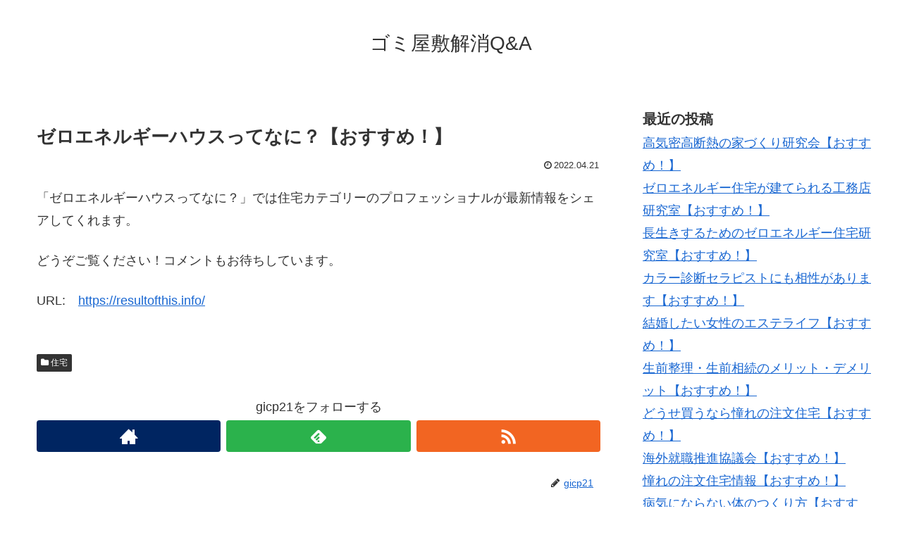

--- FILE ---
content_type: text/html; charset=UTF-8
request_url: https://gomiqa.net/archives/164
body_size: 13703
content:
<!doctype html>
<html lang="ja">

<head>
  
  
<meta charset="utf-8">

<meta http-equiv="X-UA-Compatible" content="IE=edge">

<meta name="HandheldFriendly" content="True">
<meta name="MobileOptimized" content="320">
<meta name="viewport" content="width=device-width, initial-scale=1"/>



<title>ゼロエネルギーハウスってなに？【おすすめ！】  |  ゴミ屋敷解消Q&amp;A</title>
<meta name='robots' content='max-image-preview:large' />
<link rel='dns-prefetch' href='//cdnjs.cloudflare.com' />
<link rel='dns-prefetch' href='//maxcdn.bootstrapcdn.com' />
<link rel="alternate" type="application/rss+xml" title="ゴミ屋敷解消Q&amp;A &raquo; フィード" href="https://gomiqa.net/feed" />
<link rel="alternate" type="application/rss+xml" title="ゴミ屋敷解消Q&amp;A &raquo; コメントフィード" href="https://gomiqa.net/comments/feed" />
<link rel="alternate" type="application/rss+xml" title="ゴミ屋敷解消Q&amp;A &raquo; ゼロエネルギーハウスってなに？【おすすめ！】 のコメントのフィード" href="https://gomiqa.net/archives/164/feed" />
<style id='wp-img-auto-sizes-contain-inline-css'>
img:is([sizes=auto i],[sizes^="auto," i]){contain-intrinsic-size:3000px 1500px}
/*# sourceURL=wp-img-auto-sizes-contain-inline-css */
</style>
<link rel='stylesheet' id='cocoon-style-css' href='https://gomiqa.net/wp-content/themes/cocoon-master/style.css?ver=6.9&#038;fver=20190216043208' media='all' />
<style id='cocoon-style-inline-css'>
@media screen and (max-width:480px){.page-body{font-size:16px}}.main{width:860px}.sidebar{width:356px}@media screen and (max-width:1242px){ .wrap{width:auto}.main,.sidebar,.sidebar-left .main,.sidebar-left .sidebar{margin:0 .5%}.main{width:67%}.sidebar{padding:0 10px;width:30%}.entry-card-thumb{width:38%}.entry-card-content{margin-left:40%}}body::after{content:url(https://gomiqa.net/wp-content/themes/cocoon-master/lib/analytics/access.php?post_id=164&post_type=post);visibility:hidden;position:absolute;bottom:0;right:0;width:1px;height:1px;overflow:hidden} .toc-checkbox{display:none}.toc-content{visibility:hidden;  height:0;opacity:.2;transition:all .5s ease-out}.toc-checkbox:checked~.toc-content{ visibility:visible;padding-top:.6em;height:100%;opacity:1}.toc-title::after{content:'[開く]';margin-left:.5em;cursor:pointer;font-size:.8em}.toc-title:hover::after{text-decoration:underline}.toc-checkbox:checked+.toc-title::after{content:'[閉じる]'}#respond{display:none}.entry-content>*,.demo .entry-content p{line-height:1.8}.entry-content>*,.demo .entry-content p{margin-top:1.4em;margin-bottom:1.4em}.entry-content>.micro-top{margin-bottom:-1.54em}.entry-content>.micro-balloon{margin-bottom:-1.12em}.entry-content>.micro-bottom{margin-top:-1.54em}.entry-content>.micro-bottom.micro-balloon{margin-top:-1.12em;margin-bottom:1.4em}
/*# sourceURL=cocoon-style-inline-css */
</style>
<link rel='stylesheet' id='font-awesome-style-css' href='https://maxcdn.bootstrapcdn.com/font-awesome/4.7.0/css/font-awesome.min.css?ver=6.9' media='all' />
<link rel='stylesheet' id='icomoon-style-css' href='https://gomiqa.net/wp-content/themes/cocoon-master/webfonts/icomoon/style.css?ver=6.9&#038;fver=20190216043208' media='all' />
<link rel='stylesheet' id='baguettebox-style-css' href='https://gomiqa.net/wp-content/themes/cocoon-master/plugins/baguettebox/dist/baguetteBox.min.css?ver=6.9&#038;fver=20190216043208' media='all' />
<link rel='stylesheet' id='slick-theme-style-css' href='https://gomiqa.net/wp-content/themes/cocoon-master/plugins/slick/slick-theme.css?ver=6.9&#038;fver=20190216043208' media='all' />
<link rel='stylesheet' id='cocoon-child-style-css' href='https://gomiqa.net/wp-content/themes/cocoon-child-master/style.css?ver=6.9&#038;fver=20210601012502' media='all' />
<style id='wp-block-library-inline-css'>
:root{--wp-block-synced-color:#7a00df;--wp-block-synced-color--rgb:122,0,223;--wp-bound-block-color:var(--wp-block-synced-color);--wp-editor-canvas-background:#ddd;--wp-admin-theme-color:#007cba;--wp-admin-theme-color--rgb:0,124,186;--wp-admin-theme-color-darker-10:#006ba1;--wp-admin-theme-color-darker-10--rgb:0,107,160.5;--wp-admin-theme-color-darker-20:#005a87;--wp-admin-theme-color-darker-20--rgb:0,90,135;--wp-admin-border-width-focus:2px}@media (min-resolution:192dpi){:root{--wp-admin-border-width-focus:1.5px}}.wp-element-button{cursor:pointer}:root .has-very-light-gray-background-color{background-color:#eee}:root .has-very-dark-gray-background-color{background-color:#313131}:root .has-very-light-gray-color{color:#eee}:root .has-very-dark-gray-color{color:#313131}:root .has-vivid-green-cyan-to-vivid-cyan-blue-gradient-background{background:linear-gradient(135deg,#00d084,#0693e3)}:root .has-purple-crush-gradient-background{background:linear-gradient(135deg,#34e2e4,#4721fb 50%,#ab1dfe)}:root .has-hazy-dawn-gradient-background{background:linear-gradient(135deg,#faaca8,#dad0ec)}:root .has-subdued-olive-gradient-background{background:linear-gradient(135deg,#fafae1,#67a671)}:root .has-atomic-cream-gradient-background{background:linear-gradient(135deg,#fdd79a,#004a59)}:root .has-nightshade-gradient-background{background:linear-gradient(135deg,#330968,#31cdcf)}:root .has-midnight-gradient-background{background:linear-gradient(135deg,#020381,#2874fc)}:root{--wp--preset--font-size--normal:16px;--wp--preset--font-size--huge:42px}.has-regular-font-size{font-size:1em}.has-larger-font-size{font-size:2.625em}.has-normal-font-size{font-size:var(--wp--preset--font-size--normal)}.has-huge-font-size{font-size:var(--wp--preset--font-size--huge)}.has-text-align-center{text-align:center}.has-text-align-left{text-align:left}.has-text-align-right{text-align:right}.has-fit-text{white-space:nowrap!important}#end-resizable-editor-section{display:none}.aligncenter{clear:both}.items-justified-left{justify-content:flex-start}.items-justified-center{justify-content:center}.items-justified-right{justify-content:flex-end}.items-justified-space-between{justify-content:space-between}.screen-reader-text{border:0;clip-path:inset(50%);height:1px;margin:-1px;overflow:hidden;padding:0;position:absolute;width:1px;word-wrap:normal!important}.screen-reader-text:focus{background-color:#ddd;clip-path:none;color:#444;display:block;font-size:1em;height:auto;left:5px;line-height:normal;padding:15px 23px 14px;text-decoration:none;top:5px;width:auto;z-index:100000}html :where(.has-border-color){border-style:solid}html :where([style*=border-top-color]){border-top-style:solid}html :where([style*=border-right-color]){border-right-style:solid}html :where([style*=border-bottom-color]){border-bottom-style:solid}html :where([style*=border-left-color]){border-left-style:solid}html :where([style*=border-width]){border-style:solid}html :where([style*=border-top-width]){border-top-style:solid}html :where([style*=border-right-width]){border-right-style:solid}html :where([style*=border-bottom-width]){border-bottom-style:solid}html :where([style*=border-left-width]){border-left-style:solid}html :where(img[class*=wp-image-]){height:auto;max-width:100%}:where(figure){margin:0 0 1em}html :where(.is-position-sticky){--wp-admin--admin-bar--position-offset:var(--wp-admin--admin-bar--height,0px)}@media screen and (max-width:600px){html :where(.is-position-sticky){--wp-admin--admin-bar--position-offset:0px}}

/*# sourceURL=wp-block-library-inline-css */
</style><style id='wp-block-categories-inline-css' type='text/css'>
.wp-block-categories{box-sizing:border-box}.wp-block-categories.alignleft{margin-right:2em}.wp-block-categories.alignright{margin-left:2em}.wp-block-categories.wp-block-categories-dropdown.aligncenter{text-align:center}.wp-block-categories .wp-block-categories__label{display:block;width:100%}
/*# sourceURL=https://gomiqa.net/wp-includes/blocks/categories/style.min.css */
</style>
<style id='wp-block-heading-inline-css' type='text/css'>
h1:where(.wp-block-heading).has-background,h2:where(.wp-block-heading).has-background,h3:where(.wp-block-heading).has-background,h4:where(.wp-block-heading).has-background,h5:where(.wp-block-heading).has-background,h6:where(.wp-block-heading).has-background{padding:1.25em 2.375em}h1.has-text-align-left[style*=writing-mode]:where([style*=vertical-lr]),h1.has-text-align-right[style*=writing-mode]:where([style*=vertical-rl]),h2.has-text-align-left[style*=writing-mode]:where([style*=vertical-lr]),h2.has-text-align-right[style*=writing-mode]:where([style*=vertical-rl]),h3.has-text-align-left[style*=writing-mode]:where([style*=vertical-lr]),h3.has-text-align-right[style*=writing-mode]:where([style*=vertical-rl]),h4.has-text-align-left[style*=writing-mode]:where([style*=vertical-lr]),h4.has-text-align-right[style*=writing-mode]:where([style*=vertical-rl]),h5.has-text-align-left[style*=writing-mode]:where([style*=vertical-lr]),h5.has-text-align-right[style*=writing-mode]:where([style*=vertical-rl]),h6.has-text-align-left[style*=writing-mode]:where([style*=vertical-lr]),h6.has-text-align-right[style*=writing-mode]:where([style*=vertical-rl]){rotate:180deg}
/*# sourceURL=https://gomiqa.net/wp-includes/blocks/heading/style.min.css */
</style>
<style id='wp-block-latest-posts-inline-css' type='text/css'>
.wp-block-latest-posts{box-sizing:border-box}.wp-block-latest-posts.alignleft{margin-right:2em}.wp-block-latest-posts.alignright{margin-left:2em}.wp-block-latest-posts.wp-block-latest-posts__list{list-style:none}.wp-block-latest-posts.wp-block-latest-posts__list li{clear:both;overflow-wrap:break-word}.wp-block-latest-posts.is-grid{display:flex;flex-wrap:wrap}.wp-block-latest-posts.is-grid li{margin:0 1.25em 1.25em 0;width:100%}@media (min-width:600px){.wp-block-latest-posts.columns-2 li{width:calc(50% - .625em)}.wp-block-latest-posts.columns-2 li:nth-child(2n){margin-right:0}.wp-block-latest-posts.columns-3 li{width:calc(33.33333% - .83333em)}.wp-block-latest-posts.columns-3 li:nth-child(3n){margin-right:0}.wp-block-latest-posts.columns-4 li{width:calc(25% - .9375em)}.wp-block-latest-posts.columns-4 li:nth-child(4n){margin-right:0}.wp-block-latest-posts.columns-5 li{width:calc(20% - 1em)}.wp-block-latest-posts.columns-5 li:nth-child(5n){margin-right:0}.wp-block-latest-posts.columns-6 li{width:calc(16.66667% - 1.04167em)}.wp-block-latest-posts.columns-6 li:nth-child(6n){margin-right:0}}:root :where(.wp-block-latest-posts.is-grid){padding:0}:root :where(.wp-block-latest-posts.wp-block-latest-posts__list){padding-left:0}.wp-block-latest-posts__post-author,.wp-block-latest-posts__post-date{display:block;font-size:.8125em}.wp-block-latest-posts__post-excerpt,.wp-block-latest-posts__post-full-content{margin-bottom:1em;margin-top:.5em}.wp-block-latest-posts__featured-image a{display:inline-block}.wp-block-latest-posts__featured-image img{height:auto;max-width:100%;width:auto}.wp-block-latest-posts__featured-image.alignleft{float:left;margin-right:1em}.wp-block-latest-posts__featured-image.alignright{float:right;margin-left:1em}.wp-block-latest-posts__featured-image.aligncenter{margin-bottom:1em;text-align:center}
/*# sourceURL=https://gomiqa.net/wp-includes/blocks/latest-posts/style.min.css */
</style>
<style id='wp-block-loginout-inline-css' type='text/css'>
.wp-block-loginout{box-sizing:border-box}
/*# sourceURL=https://gomiqa.net/wp-includes/blocks/loginout/style.min.css */
</style>
<style id='wp-block-group-inline-css' type='text/css'>
.wp-block-group{box-sizing:border-box}:where(.wp-block-group.wp-block-group-is-layout-constrained){position:relative}
/*# sourceURL=https://gomiqa.net/wp-includes/blocks/group/style.min.css */
</style>
<style id='global-styles-inline-css' type='text/css'>
:root{--wp--preset--aspect-ratio--square: 1;--wp--preset--aspect-ratio--4-3: 4/3;--wp--preset--aspect-ratio--3-4: 3/4;--wp--preset--aspect-ratio--3-2: 3/2;--wp--preset--aspect-ratio--2-3: 2/3;--wp--preset--aspect-ratio--16-9: 16/9;--wp--preset--aspect-ratio--9-16: 9/16;--wp--preset--color--black: #000000;--wp--preset--color--cyan-bluish-gray: #abb8c3;--wp--preset--color--white: #ffffff;--wp--preset--color--pale-pink: #f78da7;--wp--preset--color--vivid-red: #cf2e2e;--wp--preset--color--luminous-vivid-orange: #ff6900;--wp--preset--color--luminous-vivid-amber: #fcb900;--wp--preset--color--light-green-cyan: #7bdcb5;--wp--preset--color--vivid-green-cyan: #00d084;--wp--preset--color--pale-cyan-blue: #8ed1fc;--wp--preset--color--vivid-cyan-blue: #0693e3;--wp--preset--color--vivid-purple: #9b51e0;--wp--preset--gradient--vivid-cyan-blue-to-vivid-purple: linear-gradient(135deg,rgb(6,147,227) 0%,rgb(155,81,224) 100%);--wp--preset--gradient--light-green-cyan-to-vivid-green-cyan: linear-gradient(135deg,rgb(122,220,180) 0%,rgb(0,208,130) 100%);--wp--preset--gradient--luminous-vivid-amber-to-luminous-vivid-orange: linear-gradient(135deg,rgb(252,185,0) 0%,rgb(255,105,0) 100%);--wp--preset--gradient--luminous-vivid-orange-to-vivid-red: linear-gradient(135deg,rgb(255,105,0) 0%,rgb(207,46,46) 100%);--wp--preset--gradient--very-light-gray-to-cyan-bluish-gray: linear-gradient(135deg,rgb(238,238,238) 0%,rgb(169,184,195) 100%);--wp--preset--gradient--cool-to-warm-spectrum: linear-gradient(135deg,rgb(74,234,220) 0%,rgb(151,120,209) 20%,rgb(207,42,186) 40%,rgb(238,44,130) 60%,rgb(251,105,98) 80%,rgb(254,248,76) 100%);--wp--preset--gradient--blush-light-purple: linear-gradient(135deg,rgb(255,206,236) 0%,rgb(152,150,240) 100%);--wp--preset--gradient--blush-bordeaux: linear-gradient(135deg,rgb(254,205,165) 0%,rgb(254,45,45) 50%,rgb(107,0,62) 100%);--wp--preset--gradient--luminous-dusk: linear-gradient(135deg,rgb(255,203,112) 0%,rgb(199,81,192) 50%,rgb(65,88,208) 100%);--wp--preset--gradient--pale-ocean: linear-gradient(135deg,rgb(255,245,203) 0%,rgb(182,227,212) 50%,rgb(51,167,181) 100%);--wp--preset--gradient--electric-grass: linear-gradient(135deg,rgb(202,248,128) 0%,rgb(113,206,126) 100%);--wp--preset--gradient--midnight: linear-gradient(135deg,rgb(2,3,129) 0%,rgb(40,116,252) 100%);--wp--preset--font-size--small: 13px;--wp--preset--font-size--medium: 20px;--wp--preset--font-size--large: 36px;--wp--preset--font-size--x-large: 42px;--wp--preset--spacing--20: 0.44rem;--wp--preset--spacing--30: 0.67rem;--wp--preset--spacing--40: 1rem;--wp--preset--spacing--50: 1.5rem;--wp--preset--spacing--60: 2.25rem;--wp--preset--spacing--70: 3.38rem;--wp--preset--spacing--80: 5.06rem;--wp--preset--shadow--natural: 6px 6px 9px rgba(0, 0, 0, 0.2);--wp--preset--shadow--deep: 12px 12px 50px rgba(0, 0, 0, 0.4);--wp--preset--shadow--sharp: 6px 6px 0px rgba(0, 0, 0, 0.2);--wp--preset--shadow--outlined: 6px 6px 0px -3px rgb(255, 255, 255), 6px 6px rgb(0, 0, 0);--wp--preset--shadow--crisp: 6px 6px 0px rgb(0, 0, 0);}:where(.is-layout-flex){gap: 0.5em;}:where(.is-layout-grid){gap: 0.5em;}body .is-layout-flex{display: flex;}.is-layout-flex{flex-wrap: wrap;align-items: center;}.is-layout-flex > :is(*, div){margin: 0;}body .is-layout-grid{display: grid;}.is-layout-grid > :is(*, div){margin: 0;}:where(.wp-block-columns.is-layout-flex){gap: 2em;}:where(.wp-block-columns.is-layout-grid){gap: 2em;}:where(.wp-block-post-template.is-layout-flex){gap: 1.25em;}:where(.wp-block-post-template.is-layout-grid){gap: 1.25em;}.has-black-color{color: var(--wp--preset--color--black) !important;}.has-cyan-bluish-gray-color{color: var(--wp--preset--color--cyan-bluish-gray) !important;}.has-white-color{color: var(--wp--preset--color--white) !important;}.has-pale-pink-color{color: var(--wp--preset--color--pale-pink) !important;}.has-vivid-red-color{color: var(--wp--preset--color--vivid-red) !important;}.has-luminous-vivid-orange-color{color: var(--wp--preset--color--luminous-vivid-orange) !important;}.has-luminous-vivid-amber-color{color: var(--wp--preset--color--luminous-vivid-amber) !important;}.has-light-green-cyan-color{color: var(--wp--preset--color--light-green-cyan) !important;}.has-vivid-green-cyan-color{color: var(--wp--preset--color--vivid-green-cyan) !important;}.has-pale-cyan-blue-color{color: var(--wp--preset--color--pale-cyan-blue) !important;}.has-vivid-cyan-blue-color{color: var(--wp--preset--color--vivid-cyan-blue) !important;}.has-vivid-purple-color{color: var(--wp--preset--color--vivid-purple) !important;}.has-black-background-color{background-color: var(--wp--preset--color--black) !important;}.has-cyan-bluish-gray-background-color{background-color: var(--wp--preset--color--cyan-bluish-gray) !important;}.has-white-background-color{background-color: var(--wp--preset--color--white) !important;}.has-pale-pink-background-color{background-color: var(--wp--preset--color--pale-pink) !important;}.has-vivid-red-background-color{background-color: var(--wp--preset--color--vivid-red) !important;}.has-luminous-vivid-orange-background-color{background-color: var(--wp--preset--color--luminous-vivid-orange) !important;}.has-luminous-vivid-amber-background-color{background-color: var(--wp--preset--color--luminous-vivid-amber) !important;}.has-light-green-cyan-background-color{background-color: var(--wp--preset--color--light-green-cyan) !important;}.has-vivid-green-cyan-background-color{background-color: var(--wp--preset--color--vivid-green-cyan) !important;}.has-pale-cyan-blue-background-color{background-color: var(--wp--preset--color--pale-cyan-blue) !important;}.has-vivid-cyan-blue-background-color{background-color: var(--wp--preset--color--vivid-cyan-blue) !important;}.has-vivid-purple-background-color{background-color: var(--wp--preset--color--vivid-purple) !important;}.has-black-border-color{border-color: var(--wp--preset--color--black) !important;}.has-cyan-bluish-gray-border-color{border-color: var(--wp--preset--color--cyan-bluish-gray) !important;}.has-white-border-color{border-color: var(--wp--preset--color--white) !important;}.has-pale-pink-border-color{border-color: var(--wp--preset--color--pale-pink) !important;}.has-vivid-red-border-color{border-color: var(--wp--preset--color--vivid-red) !important;}.has-luminous-vivid-orange-border-color{border-color: var(--wp--preset--color--luminous-vivid-orange) !important;}.has-luminous-vivid-amber-border-color{border-color: var(--wp--preset--color--luminous-vivid-amber) !important;}.has-light-green-cyan-border-color{border-color: var(--wp--preset--color--light-green-cyan) !important;}.has-vivid-green-cyan-border-color{border-color: var(--wp--preset--color--vivid-green-cyan) !important;}.has-pale-cyan-blue-border-color{border-color: var(--wp--preset--color--pale-cyan-blue) !important;}.has-vivid-cyan-blue-border-color{border-color: var(--wp--preset--color--vivid-cyan-blue) !important;}.has-vivid-purple-border-color{border-color: var(--wp--preset--color--vivid-purple) !important;}.has-vivid-cyan-blue-to-vivid-purple-gradient-background{background: var(--wp--preset--gradient--vivid-cyan-blue-to-vivid-purple) !important;}.has-light-green-cyan-to-vivid-green-cyan-gradient-background{background: var(--wp--preset--gradient--light-green-cyan-to-vivid-green-cyan) !important;}.has-luminous-vivid-amber-to-luminous-vivid-orange-gradient-background{background: var(--wp--preset--gradient--luminous-vivid-amber-to-luminous-vivid-orange) !important;}.has-luminous-vivid-orange-to-vivid-red-gradient-background{background: var(--wp--preset--gradient--luminous-vivid-orange-to-vivid-red) !important;}.has-very-light-gray-to-cyan-bluish-gray-gradient-background{background: var(--wp--preset--gradient--very-light-gray-to-cyan-bluish-gray) !important;}.has-cool-to-warm-spectrum-gradient-background{background: var(--wp--preset--gradient--cool-to-warm-spectrum) !important;}.has-blush-light-purple-gradient-background{background: var(--wp--preset--gradient--blush-light-purple) !important;}.has-blush-bordeaux-gradient-background{background: var(--wp--preset--gradient--blush-bordeaux) !important;}.has-luminous-dusk-gradient-background{background: var(--wp--preset--gradient--luminous-dusk) !important;}.has-pale-ocean-gradient-background{background: var(--wp--preset--gradient--pale-ocean) !important;}.has-electric-grass-gradient-background{background: var(--wp--preset--gradient--electric-grass) !important;}.has-midnight-gradient-background{background: var(--wp--preset--gradient--midnight) !important;}.has-small-font-size{font-size: var(--wp--preset--font-size--small) !important;}.has-medium-font-size{font-size: var(--wp--preset--font-size--medium) !important;}.has-large-font-size{font-size: var(--wp--preset--font-size--large) !important;}.has-x-large-font-size{font-size: var(--wp--preset--font-size--x-large) !important;}
/*# sourceURL=global-styles-inline-css */
</style>

<style id='classic-theme-styles-inline-css'>
/*! This file is auto-generated */
.wp-block-button__link{color:#fff;background-color:#32373c;border-radius:9999px;box-shadow:none;text-decoration:none;padding:calc(.667em + 2px) calc(1.333em + 2px);font-size:1.125em}.wp-block-file__button{background:#32373c;color:#fff;text-decoration:none}
/*# sourceURL=/wp-includes/css/classic-themes.min.css */
</style>
<link rel='shortlink' href='https://gomiqa.net/?p=164' />
<!-- Cocoon site icon -->
<link rel="icon" href="https://gomiqa.net/wp-content/themes/cocoon-master/images/site-icon32x32.png" sizes="32x32" />
<link rel="icon" href="https://gomiqa.net/wp-content/themes/cocoon-master/images/site-icon192x192.png" sizes="192x192" />
<link rel="apple-touch-icon" href="https://gomiqa.net/wp-content/themes/cocoon-master/images/site-icon180x180.png" />
<meta name="msapplication-TileImage" content="https://gomiqa.net/wp-content/themes/cocoon-master/images/site-icon270x270.png" />
<!-- Cocoon canonical -->
<link rel="canonical" href="https://gomiqa.net/archives/164">
<!-- Cocoon meta description -->
<meta name="description" content="「ゼロエネルギーハウスってなに？」では住宅カテゴリーのプロフェッショナルが最新情報をシェアしてくれます。どうぞご覧ください！コメントもお待ちしています。URL:　">
<!-- Cocoon meta keywords -->
<meta name="keywords" content="住宅">
<!-- Cocoon JSON-LD -->
<script type="application/ld+json">
{
  "@context": "https://schema.org",
  "@type": "Article",
  "mainEntityOfPage":{
    "@type":"WebPage",
    "@id":"https://gomiqa.net/archives/164"
  },
  "headline": "ゼロエネルギーハウスってなに？【おすすめ！】",
  "image": {
    "@type": "ImageObject",
    "url": "https://gomiqa.net/wp-content/themes/cocoon-master/images/no-image-large.png",
    "width": 800,
    "height": 451
  },
  "datePublished": "2022-04-21T21:18:58+09:00",
  "dateModified": "2022-04-21T21:18:58+09:00",
  "author": {
    "@type": "Person",
    "name": "gicp21"
  },
  "publisher": {
    "@type": "Organization",
    "name": "ゴミ屋敷解消Q&amp;A",
    "logo": {
      "@type": "ImageObject",
      "url": "https://gomiqa.net/wp-content/themes/cocoon-master/images/no-amp-logo.png",
      "width": 206,
      "height": 60
    }
  },
  "description": "「ゼロエネルギーハウスってなに？」では住宅カテゴリーのプロフェッショナルが最新情報をシェアしてくれます。どうぞご覧ください！コメントもお待ちしています。URL:　…"
}
</script>

<!-- OGP -->
<meta property="og:type" content="article">
<meta property="og:description" content="「ゼロエネルギーハウスってなに？」では住宅カテゴリーのプロフェッショナルが最新情報をシェアしてくれます。どうぞご覧ください！コメントもお待ちしています。URL:　">
<meta property="og:title" content="ゼロエネルギーハウスってなに？【おすすめ！】">
<meta property="og:url" content="https://gomiqa.net/archives/164">
<meta property="og:image" content="https://gomiqa.net/wp-content/themes/cocoon-master/screenshot.jpg">
<meta property="og:site_name" content="ゴミ屋敷解消Q&amp;A">
<meta property="og:locale" content="ja_JP">
<meta property="article:published_time" content="2022-04-21T21:18:58+09:00" />
<meta property="article:modified_time" content="2022-04-21T21:18:58+09:00" />
<meta property="article:section" content="住宅">
<!-- /OGP -->

<!-- Twitter Card -->
<meta name="twitter:card" content="summary">
<meta name="twitter:description" content="「ゼロエネルギーハウスってなに？」では住宅カテゴリーのプロフェッショナルが最新情報をシェアしてくれます。どうぞご覧ください！コメントもお待ちしています。URL:　">
<meta name="twitter:title" content="ゼロエネルギーハウスってなに？【おすすめ！】">
<meta name="twitter:url" content="https://gomiqa.net/archives/164">
<meta name="twitter:image" content="https://gomiqa.net/wp-content/themes/cocoon-master/screenshot.jpg">
<meta name="twitter:domain" content="gomiqa.net">
<!-- /Twitter Card -->




</head>

<body class="wp-singular post-template-default single single-post postid-164 single-format-standard wp-theme-cocoon-master wp-child-theme-cocoon-child-master public-page page-body categoryid-9 ff-yu-gothic fz-18px fw-400 hlt-center-logo-wrap ect-entry-card-wrap rect-entry-card-wrap  scrollable-sidebar no-scrollable-main sidebar-right mblt-slide-in author-admin mobile-button-slide-in no-mobile-sidebar no-thumbnail no-sp-snippet" itemscope itemtype="https://schema.org/WebPage">





<div id="container" class="container cf">
  
<div id="header-container" class="header-container">
  <div class="header-container-in hlt-center-logo">
    <header id="header" class="header cf" itemscope itemtype="https://schema.org/WPHeader">

      <div id="header-in" class="header-in wrap cf" itemscope itemtype="https://schema.org/WebSite">

        
<div class="tagline" itemprop="alternativeHeadline"></div>

        <div class="logo logo-header logo-text"><a href="https://gomiqa.net" class="site-name site-name-text-link" itemprop="url"><span class="site-name-text" itemprop="name about">ゴミ屋敷解消Q&amp;A</span></a></div>
        
      </div>

    </header>

    <!-- Navigation -->
<nav id="navi" class="navi cf" itemscope itemtype="https://schema.org/SiteNavigationElement">
  <div id="navi-in" class="navi-in wrap cf">
          </div><!-- /#navi-in -->
</nav>
<!-- /Navigation -->
  </div><!-- /.header-container-in -->
</div><!-- /.header-container -->

  
  

  
  
  
  
  
  <div id="content" class="content cf">

    <div id="content-in" class="content-in wrap">

        <main id="main" class="main" itemscope itemtype="https://schema.org/Blog">



<article id="post-164" class="article post-164 post type-post status-publish format-standard hentry category-9-post" itemscope="itemscope" itemprop="blogPost" itemtype="https://schema.org/BlogPosting">
  
      
      
      <header class="article-header entry-header">
        <h1 class="entry-title" itemprop="headline">
          ゼロエネルギーハウスってなに？【おすすめ！】        </h1>

        
        
        <div class="eye-catch-wrap display-none">
<figure class="eye-catch" itemprop="image" itemscope itemtype="https://schema.org/ImageObject">
   <img src="https://gomiqa.net/wp-content/themes/cocoon-master/screenshot.jpg" width="880" height="660" alt="">  <meta itemprop="url" content="https://gomiqa.net/wp-content/themes/cocoon-master/screenshot.jpg">
  <meta itemprop="width" content="880">
  <meta itemprop="height" content="660">
  <span class="cat-label cat-label-9">住宅</span></figure>
</div>

        

        <div class="date-tags">
  <span class="post-date"><time class="entry-date date published updated" datetime="2022-04-21T21:18:58+09:00" itemprop="datePublished dateModified">2022.04.21</time></span>
  </div>


         
        
        
      </header>

      <div class="entry-content cf" itemprop="mainEntityOfPage">
      <p>「ゼロエネルギーハウスってなに？」では住宅カテゴリーのプロフェッショナルが最新情報をシェアしてくれます。</p>
<p>どうぞご覧ください！コメントもお待ちしています。</p>
<p>URL:　<a href="https://resultofthis.info/" target="_blank">https://resultofthis.info/</a></p>
      </div>

      
      <footer class="article-footer entry-footer">

        
        
        
<div class="entry-categories-tags ctdt-one-row">
  <div class="entry-categories"><a class="cat-link cat-link-9" href="https://gomiqa.net/archives/category/%e4%bd%8f%e5%ae%85">住宅</a></div>
  <div class="entry-tags"></div>
</div>

        
        
        
        
        
        <!-- SNSページ -->
<div class="sns-follow bc-brand-color fbc-hide">

    <div class="sns-follow-message">gicp21をフォローする</div>
    <div class="sns-follow-buttons sns-buttons">

      <a href="https://gomiqa.net" class="follow-button website-button website-follow-button-sq" target="_blank" title="著者サイト" rel="nofollow"><span class="icon-home-logo"></span></a>
  
  
  
  
  
  
  
  
  
  
  
  
  
      <a href="//feedly.com/i/subscription/feed/https%3A%2F%2Fgomiqa.net%2Ffeed" class="follow-button feedly-button feedly-follow-button-sq" target="blank" title="feedlyで更新情報を購読" rel="nofollow"><span class="icon-feedly-logo"></span><span class="follow-count feedly-follow-count"></span></a>
  
      <a href="https://gomiqa.net/feed" class="follow-button rss-button rss-follow-button-sq" target="_blank" title="RSSで更新情報をフォロー" rel="nofollow"><span class="icon-rss-logo"></span></a>
  
  </div><!-- /.sns-follow-buttons -->

</div><!-- /.sns-follow -->

        
        
        
        <div class="footer-meta">
  <div class="author-info">
    <a href="https://gomiqa.net/archives/author/gicp21" class="author-link">
      <span class="post-author vcard author" itemprop="editor author creator copyrightHolder" itemscope itemtype="https://schema.org/Person">
        <span class="author-name fn" itemprop="name">gicp21</span>
      </span>
    </a>
  </div>
</div>

        <!-- publisher設定 -->
                <div class="publisher" itemprop="publisher" itemscope itemtype="https://schema.org/Organization">
            <div itemprop="logo" itemscope itemtype="https://schema.org/ImageObject">
              <img src="https://gomiqa.net/wp-content/themes/cocoon-master/images/no-amp-logo.png" width="206" height="60" alt="">
              <meta itemprop="url" content="https://gomiqa.net/wp-content/themes/cocoon-master/images/no-amp-logo.png">
              <meta itemprop="width" content="206">
              <meta itemprop="height" content="60">
            </div>
            <div itemprop="name">ゴミ屋敷解消Q&amp;A</div>
        </div>
      </footer>

    </article>


<div class="under-entry-content">
  <aside id="related-entries" class="related-entries rect-entry-card">
  <h2 class="related-entry-heading">
    <span class="related-entry-main-heading main-caption">
      関連記事    </span>
      </h2>
  <div class="related-list">
           <a href="https://gomiqa.net/archives/316" class="related-entry-card-wrap a-wrap border-element cf" title="家のリフォームで理想の生活【おすすめ！】">
<article class="related-entry-card e-card cf">

  <figure class="related-entry-card-thumb card-thumb e-card-thumb">
        <img src="https://gomiqa.net/wp-content/themes/cocoon-master/images/no-image-160.png" alt="" class="no-image related-entry-card-no-image" width="160" height="90" />
        <span class="cat-label cat-label-9">住宅</span>  </figure><!-- /.related-entry-thumb -->

  <div class="related-entry-card-content card-content e-card-content">
    <h3 class="related-entry-card-title card-title e-card-title">
      家のリフォームで理想の生活【おすすめ！】    </h3>
        <div class="related-entry-card-snippet card-snippet e-card-snippet">
      「家のリフォームで理想の生活」では住宅カテゴリーのプロフェッショナルが最新情報をシェアしてくれます。

どうぞご覧ください！コメントもお待ちしています。

URL:　    </div>
        <div class="related-entry-card-meta card-meta e-card-meta">
      <div class="related-entry-card-info e-card-info">
                              </div>
    </div>

  </div><!-- /.related-entry-card-content -->



</article><!-- /.related-entry-card -->
</a><!-- /.related-entry-card-wrap -->
       <a href="https://gomiqa.net/archives/258" class="related-entry-card-wrap a-wrap border-element cf" title="家づくりの費用を抑えるコツとポイント【おすすめ！】">
<article class="related-entry-card e-card cf">

  <figure class="related-entry-card-thumb card-thumb e-card-thumb">
        <img src="https://gomiqa.net/wp-content/themes/cocoon-master/images/no-image-160.png" alt="" class="no-image related-entry-card-no-image" width="160" height="90" />
        <span class="cat-label cat-label-9">住宅</span>  </figure><!-- /.related-entry-thumb -->

  <div class="related-entry-card-content card-content e-card-content">
    <h3 class="related-entry-card-title card-title e-card-title">
      家づくりの費用を抑えるコツとポイント【おすすめ！】    </h3>
        <div class="related-entry-card-snippet card-snippet e-card-snippet">
      「家づくりの費用を抑えるコツとポイント」では住宅カテゴリーのプロフェッショナルが最新情報をシェアしてくれます。

どうぞご覧ください！コメントもお待ちしています。

URL:　    </div>
        <div class="related-entry-card-meta card-meta e-card-meta">
      <div class="related-entry-card-info e-card-info">
                              </div>
    </div>

  </div><!-- /.related-entry-card-content -->



</article><!-- /.related-entry-card -->
</a><!-- /.related-entry-card-wrap -->
       <a href="https://gomiqa.net/archives/262" class="related-entry-card-wrap a-wrap border-element cf" title="絶対に失敗しない注文住宅を建てる方法【おすすめ！】">
<article class="related-entry-card e-card cf">

  <figure class="related-entry-card-thumb card-thumb e-card-thumb">
        <img src="https://gomiqa.net/wp-content/themes/cocoon-master/images/no-image-160.png" alt="" class="no-image related-entry-card-no-image" width="160" height="90" />
        <span class="cat-label cat-label-9">住宅</span>  </figure><!-- /.related-entry-thumb -->

  <div class="related-entry-card-content card-content e-card-content">
    <h3 class="related-entry-card-title card-title e-card-title">
      絶対に失敗しない注文住宅を建てる方法【おすすめ！】    </h3>
        <div class="related-entry-card-snippet card-snippet e-card-snippet">
      「絶対に失敗しない注文住宅を建てる方法」では住宅カテゴリーのプロフェッショナルが最新情報をシェアしてくれます。

どうぞご覧ください！コメントもお待ちしています。

URL:　    </div>
        <div class="related-entry-card-meta card-meta e-card-meta">
      <div class="related-entry-card-info e-card-info">
                              </div>
    </div>

  </div><!-- /.related-entry-card-content -->



</article><!-- /.related-entry-card -->
</a><!-- /.related-entry-card-wrap -->
       <a href="https://gomiqa.net/archives/315" class="related-entry-card-wrap a-wrap border-element cf" title="子供が巣立ったらリフォームを考えよう【おすすめ！】">
<article class="related-entry-card e-card cf">

  <figure class="related-entry-card-thumb card-thumb e-card-thumb">
        <img src="https://gomiqa.net/wp-content/themes/cocoon-master/images/no-image-160.png" alt="" class="no-image related-entry-card-no-image" width="160" height="90" />
        <span class="cat-label cat-label-9">住宅</span>  </figure><!-- /.related-entry-thumb -->

  <div class="related-entry-card-content card-content e-card-content">
    <h3 class="related-entry-card-title card-title e-card-title">
      子供が巣立ったらリフォームを考えよう【おすすめ！】    </h3>
        <div class="related-entry-card-snippet card-snippet e-card-snippet">
      「子供が巣立ったらリフォームを考えよう」では住宅カテゴリーのプロフェッショナルが最新情報をシェアしてくれます。

どうぞご覧ください！コメントもお待ちしています。

URL:　    </div>
        <div class="related-entry-card-meta card-meta e-card-meta">
      <div class="related-entry-card-info e-card-info">
                              </div>
    </div>

  </div><!-- /.related-entry-card-content -->



</article><!-- /.related-entry-card -->
</a><!-- /.related-entry-card-wrap -->
       <a href="https://gomiqa.net/archives/229" class="related-entry-card-wrap a-wrap border-element cf" title="憧れの注文住宅に住もう！【おすすめ！】">
<article class="related-entry-card e-card cf">

  <figure class="related-entry-card-thumb card-thumb e-card-thumb">
        <img src="https://gomiqa.net/wp-content/themes/cocoon-master/images/no-image-160.png" alt="" class="no-image related-entry-card-no-image" width="160" height="90" />
        <span class="cat-label cat-label-9">住宅</span>  </figure><!-- /.related-entry-thumb -->

  <div class="related-entry-card-content card-content e-card-content">
    <h3 class="related-entry-card-title card-title e-card-title">
      憧れの注文住宅に住もう！【おすすめ！】    </h3>
        <div class="related-entry-card-snippet card-snippet e-card-snippet">
      「憧れの注文住宅に住もう！」では住宅カテゴリーのプロフェッショナルが最新情報をシェアしてくれます。

どうぞご覧ください！コメントもお待ちしています。

URL:　    </div>
        <div class="related-entry-card-meta card-meta e-card-meta">
      <div class="related-entry-card-info e-card-info">
                              </div>
    </div>

  </div><!-- /.related-entry-card-content -->



</article><!-- /.related-entry-card -->
</a><!-- /.related-entry-card-wrap -->
       <a href="https://gomiqa.net/archives/332" class="related-entry-card-wrap a-wrap border-element cf" title="帰るのがうれしくなるような輸入住宅とは？【おすすめ！】">
<article class="related-entry-card e-card cf">

  <figure class="related-entry-card-thumb card-thumb e-card-thumb">
        <img src="https://gomiqa.net/wp-content/themes/cocoon-master/images/no-image-160.png" alt="" class="no-image related-entry-card-no-image" width="160" height="90" />
        <span class="cat-label cat-label-9">住宅</span>  </figure><!-- /.related-entry-thumb -->

  <div class="related-entry-card-content card-content e-card-content">
    <h3 class="related-entry-card-title card-title e-card-title">
      帰るのがうれしくなるような輸入住宅とは？【おすすめ！】    </h3>
        <div class="related-entry-card-snippet card-snippet e-card-snippet">
      「帰るのがうれしくなるような輸入住宅とは？」では住宅カテゴリーのプロフェッショナルが最新情報をシェアしてくれます。

どうぞご覧ください！コメントもお待ちしています。

URL:　    </div>
        <div class="related-entry-card-meta card-meta e-card-meta">
      <div class="related-entry-card-info e-card-info">
                              </div>
    </div>

  </div><!-- /.related-entry-card-content -->



</article><!-- /.related-entry-card -->
</a><!-- /.related-entry-card-wrap -->
  
    </div>
</aside>

  
  
  <div id="pager-post-navi" class="pager-post-navi post-navi-default cf">
<a href="https://gomiqa.net/archives/682" title="風呂上がりのアレを変えて抜け毛が半分に【おすすめ！】" class="prev-post a-wrap border-element cf">
        <figure class="prev-post-thumb card-thumb"><img src="https://gomiqa.net/wp-content/themes/cocoon-master/images/no-image-160.png" alt="" class="no-image post-navi-no-image" srcset="https://gomiqa.net/wp-content/themes/cocoon-master/images/no-image-160.png 120w" width="120" height="68" sizes="(max-width: 120px) 120vw, 68px" /></figure>
        <div class="prev-post-title">風呂上がりのアレを変えて抜け毛が半分に【おすすめ！】</div></a><a href="https://gomiqa.net/archives/130" title="外壁リフォームに関する情報サイト【おすすめ！】" class="next-post a-wrap cf">
        <figure class="next-post-thumb card-thumb">
        <img src="https://gomiqa.net/wp-content/themes/cocoon-master/images/no-image-160.png" alt="" class="no-image post-navi-no-image" srcset="https://gomiqa.net/wp-content/themes/cocoon-master/images/no-image-160.png 120w" width="120" height="68" sizes="(max-width: 120px) 120vw, 68px" /></figure>
<div class="next-post-title">外壁リフォームに関する情報サイト【おすすめ！】</div></a></div><!-- /.pager-post-navi -->

  <!-- comment area -->
<div id="comment-area" class="comment-area">
  <section class="comment-list">
    <h2 id="comments" class="comment-title">
      コメント          </h2>

      </section>
  <aside class="comment-form">      <button id="comment-reply-btn" class="comment-btn key-btn">コメントを書き込む</button>
    	<div id="respond" class="comment-respond">
		<h3 id="reply-title" class="comment-reply-title">コメントをどうぞ <small><a rel="nofollow" id="cancel-comment-reply-link" href="/archives/164#respond" style="display:none;">コメントをキャンセル</a></small></h3><form action="https://gomiqa.net/wp-comments-post.php" method="post" id="commentform" class="comment-form"><p class="comment-notes"><span id="email-notes">メールアドレスが公開されることはありません。</span> <span class="required">*</span> が付いている欄は必須項目です</p><p class="comment-form-comment"><label for="comment">コメント <span class="required">※</span></label> <textarea id="comment" name="comment" cols="45" rows="8" maxlength="65525" required="required"></textarea></p><p class="comment-form-author"><label for="author">名前 <span class="required">※</span></label> <input id="author" name="author" type="text" value="" size="30" maxlength="245" autocomplete="name" required="required" /></p>
<p class="comment-form-email"><label for="email">メール <span class="required">※</span></label> <input id="email" name="email" type="text" value="" size="30" maxlength="100" aria-describedby="email-notes" autocomplete="email" required="required" /></p>
<p class="comment-form-url"><label for="url">サイト</label> <input id="url" name="url" type="text" value="" size="30" maxlength="200" autocomplete="url" /></p>
<p class="comment-form-cookies-consent"><input id="wp-comment-cookies-consent" name="wp-comment-cookies-consent" type="checkbox" value="yes" /> <label for="wp-comment-cookies-consent">次回のコメントで使用するためブラウザーに自分の名前、メールアドレス、サイトを保存する。</label></p>
<p><img src="https://gomiqa.net/wp-content/siteguard/498192018.png" alt="CAPTCHA"></p><p><label for="siteguard_captcha">上に表示された文字を入力してください。</label><br /><input type="text" name="siteguard_captcha" id="siteguard_captcha" class="input" value="" size="10" aria-required="true" /><input type="hidden" name="siteguard_captcha_prefix" id="siteguard_captcha_prefix" value="498192018" /></p><p class="form-submit"><input name="submit" type="submit" id="submit" class="submit" value="コメントを送信" /> <input type='hidden' name='comment_post_ID' value='164' id='comment_post_ID' />
<input type='hidden' name='comment_parent' id='comment_parent' value='0' />
</p></form>	</div><!-- #respond -->
	</aside></div><!-- /.comment area -->


  
</div>

<div id="breadcrumb" class="breadcrumb breadcrumb-category sbp-main-bottom" itemscope itemtype="https://schema.org/BreadcrumbList"><div class="breadcrumb-home" itemscope itemtype="https://schema.org/ListItem" itemprop="itemListElement"><span class="fa fa-home fa-fw"></span><a href="https://gomiqa.net" itemprop="item"><span itemprop="name">ホーム</span></a><meta itemprop="position" content="1" /><span class="sp"><span class="fa fa-angle-right"></span></span></div><div class="breadcrumb-item" itemscope itemtype="https://schema.org/ListItem" itemprop="itemListElement"><span class="fa fa-folder fa-fw"></span><a href="https://gomiqa.net/archives/category/%e4%bd%8f%e5%ae%85" itemprop="item"><span itemprop="name">住宅</span></a><meta itemprop="position" content="2" /></div></div><!-- /#breadcrumb -->

          </main>

        <div id="sidebar" class="sidebar nwa cf" role="complementary">

  
	<aside id="block-3" class="widget widget-sidebar widget-sidebar-standard widget_block">
<div class="wp-block-group"><div class="wp-block-group__inner-container is-layout-flow wp-block-group-is-layout-flow">
<h2 class="wp-block-heading">最近の投稿</h2>


<ul class="wp-block-latest-posts__list wp-block-latest-posts"><li><a class="wp-block-latest-posts__post-title" href="https://gomiqa.net/archives/1216">高気密高断熱の家づくり研究会【おすすめ！】</a></li>
<li><a class="wp-block-latest-posts__post-title" href="https://gomiqa.net/archives/1214">ゼロエネルギー住宅が建てられる工務店研究室【おすすめ！】</a></li>
<li><a class="wp-block-latest-posts__post-title" href="https://gomiqa.net/archives/1211">長生きするためのゼロエネルギー住宅研究室【おすすめ！】</a></li>
<li><a class="wp-block-latest-posts__post-title" href="https://gomiqa.net/archives/109">カラー診断セラピストにも相性があります【おすすめ！】</a></li>
<li><a class="wp-block-latest-posts__post-title" href="https://gomiqa.net/archives/37">結婚したい女性のエステライフ【おすすめ！】</a></li>
<li><a class="wp-block-latest-posts__post-title" href="https://gomiqa.net/archives/1083">生前整理・生前相続のメリット・デメリット【おすすめ！】</a></li>
<li><a class="wp-block-latest-posts__post-title" href="https://gomiqa.net/archives/294">どうせ買うなら憧れの注文住宅【おすすめ！】</a></li>
<li><a class="wp-block-latest-posts__post-title" href="https://gomiqa.net/archives/90">海外就職推進協議会【おすすめ！】</a></li>
<li><a class="wp-block-latest-posts__post-title" href="https://gomiqa.net/archives/219">憧れの注文住宅情報【おすすめ！】</a></li>
<li><a class="wp-block-latest-posts__post-title" href="https://gomiqa.net/archives/556">病気にならない体のつくり方【おすすめ！】</a></li>
<li><a class="wp-block-latest-posts__post-title" href="https://gomiqa.net/archives/571">病気にならない人の生活習慣７つの秘密【おすすめ！】</a></li>
<li><a class="wp-block-latest-posts__post-title" href="https://gomiqa.net/archives/797">明日からではなくこの瞬間から始まるダイエット【おすすめ！】</a></li>
<li><a class="wp-block-latest-posts__post-title" href="https://gomiqa.net/archives/624">健康のためのちょっとしたポイント【おすすめ！】</a></li>
<li><a class="wp-block-latest-posts__post-title" href="https://gomiqa.net/archives/340">費用を抑えて輸入住宅を手に入れよう【おすすめ！】</a></li>
<li><a class="wp-block-latest-posts__post-title" href="https://gomiqa.net/archives/1179">WebライティングｘSEOスキル【おすすめ！】</a></li>
<li><a class="wp-block-latest-posts__post-title" href="https://gomiqa.net/archives/1046">どうしてもiPhoneにストラップをつけたい人へ【おすすめ！】</a></li>
<li><a class="wp-block-latest-posts__post-title" href="https://gomiqa.net/archives/98">英会話教室えらびのABC【おすすめ！】</a></li>
<li><a class="wp-block-latest-posts__post-title" href="https://gomiqa.net/archives/259">本気で建てるマイホーム【おすすめ！】</a></li>
<li><a class="wp-block-latest-posts__post-title" href="https://gomiqa.net/archives/1023">今日会社帰りにまつエクデビューします【おすすめ！】</a></li>
<li><a class="wp-block-latest-posts__post-title" href="https://gomiqa.net/archives/246">中古物件と新築一戸建て比較しました【おすすめ！】</a></li>
<li><a class="wp-block-latest-posts__post-title" href="https://gomiqa.net/archives/192">幸せな家づくり計画研究会【おすすめ！】</a></li>
<li><a class="wp-block-latest-posts__post-title" href="https://gomiqa.net/archives/238">断熱と省エネで選ぶならこの注文住宅メーカー【おすすめ！】</a></li>
<li><a class="wp-block-latest-posts__post-title" href="https://gomiqa.net/archives/680">抜け毛予防と薄毛予防はこんなに違う【おすすめ！】</a></li>
<li><a class="wp-block-latest-posts__post-title" href="https://gomiqa.net/archives/22">男性が考える綺麗な女性【おすすめ！】</a></li>
<li><a class="wp-block-latest-posts__post-title" href="https://gomiqa.net/archives/344">輸入住宅は本当に高いの？【おすすめ！】</a></li>
<li><a class="wp-block-latest-posts__post-title" href="https://gomiqa.net/archives/956">シェアオフィスの機能を上手に利用しよう【おすすめ！】</a></li>
<li><a class="wp-block-latest-posts__post-title" href="https://gomiqa.net/archives/364">満足度が高い輸入住宅とは？【おすすめ！】</a></li>
<li><a class="wp-block-latest-posts__post-title" href="https://gomiqa.net/archives/429">大人ニキビに悩む女性のニキビケア術【おすすめ！】</a></li>
<li><a class="wp-block-latest-posts__post-title" href="https://gomiqa.net/archives/678">ただの季節薄毛だと思いたいあなたへ【おすすめ！】</a></li>
<li><a class="wp-block-latest-posts__post-title" href="https://gomiqa.net/archives/508">お金をかけずに家をリフォーム【おすすめ！】</a></li>
</ul></div></div>
</aside><aside id="block-4" class="widget widget-sidebar widget-sidebar-standard widget_block">
<div class="wp-block-group"><div class="wp-block-group__inner-container is-layout-flow wp-block-group-is-layout-flow"></div></div>
</aside>
  
    <div id="sidebar-scroll" class="sidebar-scroll">
    <aside id="block-5" class="widget widget-sidebar widget-sidebar-scroll widget_block">
<div class="wp-block-group"><div class="wp-block-group__inner-container is-layout-flow wp-block-group-is-layout-flow"></div></div>
</aside><aside id="block-6" class="widget widget-sidebar widget-sidebar-scroll widget_block">
<div class="wp-block-group"><div class="wp-block-group__inner-container is-layout-flow wp-block-group-is-layout-flow">
<h2 class="wp-block-heading">カテゴリー</h2>


<ul class="wp-block-categories-list wp-block-categories">	<li class="cat-item cat-item-24"><a href="https://gomiqa.net/archives/category/aga">AGA</a>
</li>
	<li class="cat-item cat-item-13"><a href="https://gomiqa.net/archives/category/%e3%82%a4%e3%83%99%e3%83%b3%e3%83%88">イベント</a>
</li>
	<li class="cat-item cat-item-2"><a href="https://gomiqa.net/archives/category/%e3%82%a8%e3%82%b9%e3%83%86">エステ</a>
</li>
	<li class="cat-item cat-item-4"><a href="https://gomiqa.net/archives/category/%e3%82%ab%e3%82%a6%e3%83%b3%e3%82%bb%e3%83%aa%e3%83%b3%e3%82%b0">カウンセリング</a>
</li>
	<li class="cat-item cat-item-7"><a href="https://gomiqa.net/archives/category/%e3%82%ab%e3%83%a9%e3%83%bc%e3%82%bb%e3%83%a9%e3%83%94%e3%83%bc">カラーセラピー</a>
</li>
	<li class="cat-item cat-item-3"><a href="https://gomiqa.net/archives/category/%e3%82%af%e3%83%ac%e3%82%b8%e3%83%83%e3%83%88">クレジット</a>
</li>
	<li class="cat-item cat-item-31"><a href="https://gomiqa.net/archives/category/%e3%82%b7%e3%82%a7%e3%82%a2%e3%82%aa%e3%83%95%e3%82%a3%e3%82%b9">シェアオフィス</a>
</li>
	<li class="cat-item cat-item-33"><a href="https://gomiqa.net/archives/category/%e3%82%b8%e3%83%a5%e3%82%a8%e3%83%aa%e3%83%bc">ジュエリー</a>
</li>
	<li class="cat-item cat-item-34"><a href="https://gomiqa.net/archives/category/%e3%82%b9%e3%83%88%e3%83%a9%e3%83%83%e3%83%97">ストラップ</a>
</li>
	<li class="cat-item cat-item-14"><a href="https://gomiqa.net/archives/category/%e3%83%93%e3%83%83%e3%82%b0%e3%83%87%e3%83%bc%e3%82%bf">ビッグデータ</a>
</li>
	<li class="cat-item cat-item-36"><a href="https://gomiqa.net/archives/category/%e3%83%95%e3%82%a1%e3%83%83%e3%82%b7%e3%83%a7%e3%83%b3">ファッション</a>
</li>
	<li class="cat-item cat-item-20"><a href="https://gomiqa.net/archives/category/%e3%83%95%e3%82%b3%e3%82%a4%e3%83%80%e3%83%b3">フコイダン</a>
</li>
	<li class="cat-item cat-item-12"><a href="https://gomiqa.net/archives/category/%e3%83%9a%e3%83%83%e3%83%88">ペット</a>
</li>
	<li class="cat-item cat-item-26"><a href="https://gomiqa.net/archives/category/%e3%83%9e%e3%83%bc%e3%82%b1%e3%83%86%e3%82%a3%e3%83%b3%e3%82%b0">マーケティング</a>
</li>
	<li class="cat-item cat-item-10"><a href="https://gomiqa.net/archives/category/%e3%83%a1%e3%83%83%e3%82%ad">メッキ</a>
</li>
	<li class="cat-item cat-item-9"><a href="https://gomiqa.net/archives/category/%e4%bd%8f%e5%ae%85">住宅</a>
</li>
	<li class="cat-item cat-item-22"><a href="https://gomiqa.net/archives/category/%e5%82%b5%e5%8b%99">債務</a>
</li>
	<li class="cat-item cat-item-37"><a href="https://gomiqa.net/archives/category/%e5%86%99%e7%9c%9f%e9%a4%a8">写真館</a>
</li>
	<li class="cat-item cat-item-38"><a href="https://gomiqa.net/archives/category/%e5%a4%96%e6%a7%8b%e5%b7%a5%e4%ba%8b">外構工事</a>
</li>
	<li class="cat-item cat-item-32"><a href="https://gomiqa.net/archives/category/%e5%ad%90%e8%82%b2%e3%81%a6">子育て</a>
</li>
	<li class="cat-item cat-item-17"><a href="https://gomiqa.net/archives/category/%e5%b7%a5%e5%8b%99%e5%ba%97">工務店</a>
</li>
	<li class="cat-item cat-item-6"><a href="https://gomiqa.net/archives/category/%e6%9c%ac%e6%a3%9a">本棚</a>
</li>
	<li class="cat-item cat-item-25"><a href="https://gomiqa.net/archives/category/%e6%ad%af">歯</a>
</li>
	<li class="cat-item cat-item-16"><a href="https://gomiqa.net/archives/category/%e6%b0%b4%e7%b4%a0">水素</a>
</li>
	<li class="cat-item cat-item-18"><a href="https://gomiqa.net/archives/category/%e7%89%87%e4%bb%98%e3%81%91">片付け</a>
</li>
	<li class="cat-item cat-item-11"><a href="https://gomiqa.net/archives/category/%e7%94%b7%e6%80%a7%e3%82%a8%e3%82%b9%e3%83%86">男性エステ</a>
</li>
	<li class="cat-item cat-item-29"><a href="https://gomiqa.net/archives/category/%e7%95%99%e5%ad%a6">留学</a>
</li>
	<li class="cat-item cat-item-19"><a href="https://gomiqa.net/archives/category/%e7%97%85%e6%b0%97%e3%83%bb%e5%81%a5%e5%ba%b7%e3%83%bb%e7%97%85%e9%99%a2">病気・健康・病院</a>
</li>
	<li class="cat-item cat-item-27"><a href="https://gomiqa.net/archives/category/%e7%a4%be%e9%95%b7">社長</a>
</li>
	<li class="cat-item cat-item-8"><a href="https://gomiqa.net/archives/category/%e7%b5%8c%e5%96%b6">経営</a>
</li>
	<li class="cat-item cat-item-30"><a href="https://gomiqa.net/archives/category/%e7%b5%90%e5%a9%9a%e6%8c%87%e8%bc%aa">結婚指輪</a>
</li>
	<li class="cat-item cat-item-15"><a href="https://gomiqa.net/archives/category/%e7%be%8e%e5%ae%b9">美容</a>
</li>
	<li class="cat-item cat-item-5"><a href="https://gomiqa.net/archives/category/%e8%8b%b1%e8%aa%9e">英語</a>
</li>
	<li class="cat-item cat-item-23"><a href="https://gomiqa.net/archives/category/%e8%91%ac%e5%84%80">葬儀</a>
</li>
	<li class="cat-item cat-item-21"><a href="https://gomiqa.net/archives/category/%e8%bb%8a">車</a>
</li>
	<li class="cat-item cat-item-35"><a href="https://gomiqa.net/archives/category/%e9%81%ba%e8%a8%80%e7%9b%b8%e7%b6%9a">遺言相続</a>
</li>
	<li class="cat-item cat-item-28"><a href="https://gomiqa.net/archives/category/%e9%9b%a2%e5%a9%9a">離婚</a>
</li>
</ul></div></div>
</aside><aside id="block-7" class="widget widget-sidebar widget-sidebar-scroll widget_block"><div class="logged-out wp-block-loginout"><a href="https://gomiqa.net/wp-login.php?redirect_to=https%3A%2F%2Fgomiqa.net%2Farchives%2F164">ログイン</a></div></aside>  </div>
  
</div>

      </div>

    </div>

    
    
    
    <footer id="footer" class="footer footer-container nwa" itemscope itemtype="https://schema.org/WPFooter">

      <div id="footer-in" class="footer-in wrap cf">

                  <div class="footer-widgets cf">
             <div class="footer-left">
                                       </div>
             <div class="footer-center">
             <aside id="block-8" class="widget widget-footer-center widget_block"><p>PR｜<a rel="noreferrer noopener" href="https://serach.info/" target="_blank">工務店向け集客ノウハウ</a>｜<a rel="noreferrer noopener" href="https://youcheck.info/" target="_blank">生命保険の口コミ.COM</a>｜<a rel="noreferrer noopener" href="https://chck.info/" target="_blank">生命保険の選び方</a>｜<a rel="noreferrer noopener" href="https://esarch.info/" target="_blank">クレジットカードの即日発行じゃけん</a>｜<a rel="noreferrer noopener" href="https://searchafter.info/" target="_blank">お家の見直ししま専科</a>｜<a rel="noreferrer noopener" href="https://checkfile.info/" target="_blank">健康マニアによる無病ライフ</a>｜<a rel="noreferrer noopener" href="https://seacrh.info/" target="_blank">女性向けエステ.com</a>｜<a rel="noreferrer noopener" href="https://saerch.info/" target="_blank">マッサージのリアル口コミ.com</a>｜<a rel="noreferrer noopener" href="https://jikahatsuden.info/" target="_blank">住宅リフォーム相互リンク集</a>｜<a rel="noreferrer noopener" href="https://cehck.info/" target="_blank">英語上達の秘訣</a>｜<a rel="noreferrer noopener" href="https://checkphoto.info/" target="_blank">英語上達の秘訣</a>｜<a rel="noreferrer noopener" href="https://nayamisc.net" target="_blank">ダイエットチャレンジ</a>｜<a rel="noreferrer noopener" href="https://isoneeds.xyz" target="_blank">AGAでお悩み解決</a>｜<a rel="noreferrer noopener" href="https://isobasic.xyz" target="_blank">エステサロンを上手に利用する情報サイト</a>｜<a rel="noreferrer noopener" href="https://roumuiso.xyz" target="_blank">健康に役立つ口コミ情報</a>｜<a rel="noreferrer noopener" href="https://nayamiaga.com/" target="_blank">AGAお悩み相談.com</a>｜<a rel="noreferrer noopener" href="https://usugekenkyu.biz/" target="_blank">女性のための薄毛治療研究会</a>｜<a rel="noreferrer noopener" href="https://karadaiikoto.net/" target="_blank">美容と健康女性ランキング</a>｜<a rel="noreferrer noopener" href="https://keieitie.net/" target="_blank">会社経営に必要な知恵袋</a>｜<a rel="noreferrer noopener" href="https://juutakuyogo.com/" target="_blank">注文住宅のための用語集</a>｜<a rel="noreferrer noopener" href="https://gomiqa.net/" target="_blank">ゴミ屋敷解消Q&amp;A</a>｜<a rel="noreferrer noopener" href="https://nayamiallkaiketu.net/" target="_blank">カウンセリングのお悩み解決サイト</a>｜<a rel="noreferrer noopener" href="https://kodatemae.com/" data-type="URL" data-id="https://kodatemae.com/" target="_blank">新築一戸建てを建てる時に読むサイト</a>｜<a rel="noreferrer noopener" href="https://marketkenkyu.net/" target="_blank">マーケティング経営研究.net</a>｜<a rel="noreferrer noopener" href="https://eigonobenkyo.com/" data-type="URL" data-id="https://eigonobenkyo.com/" target="_blank">英会話ノウハウ勉強会</a></p></aside>             </div>
             <div class="footer-right">
                                       </div>
          </div>
        
        
        
<div class="footer-bottom fdt-logo fnm-text-width cf">
  <div class="footer-bottom-logo">
    <div class="logo logo-footer logo-text"><a href="https://gomiqa.net" class="site-name site-name-text-link" itemprop="url"><span class="site-name-text" itemprop="name about">ゴミ屋敷解消Q&amp;A</span></a></div>  </div>

  <div class="footer-bottom-content">
     <nav id="navi-footer" class="navi-footer">
  <div id="navi-footer-in" class="navi-footer-in">
      </div>
</nav>

    <div class="source-org copyright">© 2020 ゴミ屋敷解消Q&amp;A.</div>
  </div>

</div>

      </div>

    </footer>

  </div>

  <div id="go-to-top" class="go-to-top">
      <a class="go-to-top-button go-to-top-common go-to-top-hide go-to-top-button-icon-font"><span class="fa fa-angle-double-up"></span></a>
  </div>

  
  
<div class="mobile-menu-buttons">
  

  <!-- ホームボタン -->
  <div class="home-menu-button menu-button">
    <a href="https://gomiqa.net" class="menu-button-in">
      <div class="home-menu-icon menu-icon"></div>
      <div class="home-menu-caption menu-caption">ホーム</div>
    </a>
  </div>

  <!-- 検索ボタン -->
      <!-- 検索ボタン -->
    <div class="search-menu-button menu-button">
      <input id="search-menu-input" type="checkbox" class="display-none">
      <label id="search-menu-open" class="menu-open menu-button-in" for="search-menu-input">
        <span class="search-menu-icon menu-icon"></span>
        <span class="search-menu-caption menu-caption">検索</span>
      </label>
      <label class="display-none" id="search-menu-close" for="search-menu-input"></label>
      <div id="search-menu-content" class="search-menu-content">
        <form class="search-box input-box" method="get" action="https://gomiqa.net/">
  <input type="text" placeholder="サイト内を検索" name="s" class="search-edit" aria-label="input">
  <button type="submit" class="search-submit" role="button" aria-label="button"></button>
</form>
      </div>
    </div>
  

    <!-- トップボタン -->
  <div class="top-menu-button menu-button">
    <a class="go-to-top-common top-menu-a menu-button-in">
      <div class="top-menu-icon menu-icon"></div>
      <div class="top-menu-caption menu-caption">トップ</div>
    </a>
  </div>

    <!-- サイドバーボタン -->
    <div class="sidebar-menu-button menu-button">
      <input id="sidebar-menu-input" type="checkbox" class="display-none">
      <label id="sidebar-menu-open" class="menu-open menu-button-in" for="sidebar-menu-input">
        <span class="sidebar-menu-icon menu-icon"></span>
        <span class="sidebar-menu-caption menu-caption">サイドバー</span>
      </label>
      <label class="display-none" id="sidebar-menu-close" for="sidebar-menu-input"></label>
      <div id="sidebar-menu-content" class="sidebar-menu-content menu-content">
        <label class="sidebar-menu-close-button menu-close-button" for="sidebar-menu-input"></label>
        <div id="slide-in-sidebar" class="sidebar nwa cf" role="complementary">

  
	<aside id="slide-in-block-3" class="widget widget-sidebar widget-sidebar-standard widget_block">
<div class="wp-block-group"><div class="wp-block-group__inner-container is-layout-flow wp-block-group-is-layout-flow">
<h2 class="wp-block-heading">最近の投稿</h2>


<ul class="wp-block-latest-posts__list wp-block-latest-posts"><li><a class="wp-block-latest-posts__post-title" href="https://gomiqa.net/archives/1216">高気密高断熱の家づくり研究会【おすすめ！】</a></li>
<li><a class="wp-block-latest-posts__post-title" href="https://gomiqa.net/archives/1214">ゼロエネルギー住宅が建てられる工務店研究室【おすすめ！】</a></li>
<li><a class="wp-block-latest-posts__post-title" href="https://gomiqa.net/archives/1211">長生きするためのゼロエネルギー住宅研究室【おすすめ！】</a></li>
<li><a class="wp-block-latest-posts__post-title" href="https://gomiqa.net/archives/109">カラー診断セラピストにも相性があります【おすすめ！】</a></li>
<li><a class="wp-block-latest-posts__post-title" href="https://gomiqa.net/archives/37">結婚したい女性のエステライフ【おすすめ！】</a></li>
<li><a class="wp-block-latest-posts__post-title" href="https://gomiqa.net/archives/1083">生前整理・生前相続のメリット・デメリット【おすすめ！】</a></li>
<li><a class="wp-block-latest-posts__post-title" href="https://gomiqa.net/archives/294">どうせ買うなら憧れの注文住宅【おすすめ！】</a></li>
<li><a class="wp-block-latest-posts__post-title" href="https://gomiqa.net/archives/90">海外就職推進協議会【おすすめ！】</a></li>
<li><a class="wp-block-latest-posts__post-title" href="https://gomiqa.net/archives/219">憧れの注文住宅情報【おすすめ！】</a></li>
<li><a class="wp-block-latest-posts__post-title" href="https://gomiqa.net/archives/556">病気にならない体のつくり方【おすすめ！】</a></li>
<li><a class="wp-block-latest-posts__post-title" href="https://gomiqa.net/archives/571">病気にならない人の生活習慣７つの秘密【おすすめ！】</a></li>
<li><a class="wp-block-latest-posts__post-title" href="https://gomiqa.net/archives/797">明日からではなくこの瞬間から始まるダイエット【おすすめ！】</a></li>
<li><a class="wp-block-latest-posts__post-title" href="https://gomiqa.net/archives/624">健康のためのちょっとしたポイント【おすすめ！】</a></li>
<li><a class="wp-block-latest-posts__post-title" href="https://gomiqa.net/archives/340">費用を抑えて輸入住宅を手に入れよう【おすすめ！】</a></li>
<li><a class="wp-block-latest-posts__post-title" href="https://gomiqa.net/archives/1179">WebライティングｘSEOスキル【おすすめ！】</a></li>
<li><a class="wp-block-latest-posts__post-title" href="https://gomiqa.net/archives/1046">どうしてもiPhoneにストラップをつけたい人へ【おすすめ！】</a></li>
<li><a class="wp-block-latest-posts__post-title" href="https://gomiqa.net/archives/98">英会話教室えらびのABC【おすすめ！】</a></li>
<li><a class="wp-block-latest-posts__post-title" href="https://gomiqa.net/archives/259">本気で建てるマイホーム【おすすめ！】</a></li>
<li><a class="wp-block-latest-posts__post-title" href="https://gomiqa.net/archives/1023">今日会社帰りにまつエクデビューします【おすすめ！】</a></li>
<li><a class="wp-block-latest-posts__post-title" href="https://gomiqa.net/archives/246">中古物件と新築一戸建て比較しました【おすすめ！】</a></li>
<li><a class="wp-block-latest-posts__post-title" href="https://gomiqa.net/archives/192">幸せな家づくり計画研究会【おすすめ！】</a></li>
<li><a class="wp-block-latest-posts__post-title" href="https://gomiqa.net/archives/238">断熱と省エネで選ぶならこの注文住宅メーカー【おすすめ！】</a></li>
<li><a class="wp-block-latest-posts__post-title" href="https://gomiqa.net/archives/680">抜け毛予防と薄毛予防はこんなに違う【おすすめ！】</a></li>
<li><a class="wp-block-latest-posts__post-title" href="https://gomiqa.net/archives/22">男性が考える綺麗な女性【おすすめ！】</a></li>
<li><a class="wp-block-latest-posts__post-title" href="https://gomiqa.net/archives/344">輸入住宅は本当に高いの？【おすすめ！】</a></li>
<li><a class="wp-block-latest-posts__post-title" href="https://gomiqa.net/archives/956">シェアオフィスの機能を上手に利用しよう【おすすめ！】</a></li>
<li><a class="wp-block-latest-posts__post-title" href="https://gomiqa.net/archives/364">満足度が高い輸入住宅とは？【おすすめ！】</a></li>
<li><a class="wp-block-latest-posts__post-title" href="https://gomiqa.net/archives/429">大人ニキビに悩む女性のニキビケア術【おすすめ！】</a></li>
<li><a class="wp-block-latest-posts__post-title" href="https://gomiqa.net/archives/678">ただの季節薄毛だと思いたいあなたへ【おすすめ！】</a></li>
<li><a class="wp-block-latest-posts__post-title" href="https://gomiqa.net/archives/508">お金をかけずに家をリフォーム【おすすめ！】</a></li>
</ul></div></div>
</aside><aside id="slide-in-block-4" class="widget widget-sidebar widget-sidebar-standard widget_block">
<div class="wp-block-group"><div class="wp-block-group__inner-container is-layout-flow wp-block-group-is-layout-flow"></div></div>
</aside>
  
    <div id="slide-in-sidebar-scroll" class="sidebar-scroll">
    <aside id="slide-in-block-5" class="widget widget-sidebar widget-sidebar-scroll widget_block">
<div class="wp-block-group"><div class="wp-block-group__inner-container is-layout-flow wp-block-group-is-layout-flow"></div></div>
</aside><aside id="slide-in-block-6" class="widget widget-sidebar widget-sidebar-scroll widget_block">
<div class="wp-block-group"><div class="wp-block-group__inner-container is-layout-flow wp-block-group-is-layout-flow">
<h2 class="wp-block-heading">カテゴリー</h2>


<ul class="wp-block-categories-list wp-block-categories">	<li class="cat-item cat-item-24"><a href="https://gomiqa.net/archives/category/aga">AGA</a>
</li>
	<li class="cat-item cat-item-13"><a href="https://gomiqa.net/archives/category/%e3%82%a4%e3%83%99%e3%83%b3%e3%83%88">イベント</a>
</li>
	<li class="cat-item cat-item-2"><a href="https://gomiqa.net/archives/category/%e3%82%a8%e3%82%b9%e3%83%86">エステ</a>
</li>
	<li class="cat-item cat-item-4"><a href="https://gomiqa.net/archives/category/%e3%82%ab%e3%82%a6%e3%83%b3%e3%82%bb%e3%83%aa%e3%83%b3%e3%82%b0">カウンセリング</a>
</li>
	<li class="cat-item cat-item-7"><a href="https://gomiqa.net/archives/category/%e3%82%ab%e3%83%a9%e3%83%bc%e3%82%bb%e3%83%a9%e3%83%94%e3%83%bc">カラーセラピー</a>
</li>
	<li class="cat-item cat-item-3"><a href="https://gomiqa.net/archives/category/%e3%82%af%e3%83%ac%e3%82%b8%e3%83%83%e3%83%88">クレジット</a>
</li>
	<li class="cat-item cat-item-31"><a href="https://gomiqa.net/archives/category/%e3%82%b7%e3%82%a7%e3%82%a2%e3%82%aa%e3%83%95%e3%82%a3%e3%82%b9">シェアオフィス</a>
</li>
	<li class="cat-item cat-item-33"><a href="https://gomiqa.net/archives/category/%e3%82%b8%e3%83%a5%e3%82%a8%e3%83%aa%e3%83%bc">ジュエリー</a>
</li>
	<li class="cat-item cat-item-34"><a href="https://gomiqa.net/archives/category/%e3%82%b9%e3%83%88%e3%83%a9%e3%83%83%e3%83%97">ストラップ</a>
</li>
	<li class="cat-item cat-item-14"><a href="https://gomiqa.net/archives/category/%e3%83%93%e3%83%83%e3%82%b0%e3%83%87%e3%83%bc%e3%82%bf">ビッグデータ</a>
</li>
	<li class="cat-item cat-item-36"><a href="https://gomiqa.net/archives/category/%e3%83%95%e3%82%a1%e3%83%83%e3%82%b7%e3%83%a7%e3%83%b3">ファッション</a>
</li>
	<li class="cat-item cat-item-20"><a href="https://gomiqa.net/archives/category/%e3%83%95%e3%82%b3%e3%82%a4%e3%83%80%e3%83%b3">フコイダン</a>
</li>
	<li class="cat-item cat-item-12"><a href="https://gomiqa.net/archives/category/%e3%83%9a%e3%83%83%e3%83%88">ペット</a>
</li>
	<li class="cat-item cat-item-26"><a href="https://gomiqa.net/archives/category/%e3%83%9e%e3%83%bc%e3%82%b1%e3%83%86%e3%82%a3%e3%83%b3%e3%82%b0">マーケティング</a>
</li>
	<li class="cat-item cat-item-10"><a href="https://gomiqa.net/archives/category/%e3%83%a1%e3%83%83%e3%82%ad">メッキ</a>
</li>
	<li class="cat-item cat-item-9"><a href="https://gomiqa.net/archives/category/%e4%bd%8f%e5%ae%85">住宅</a>
</li>
	<li class="cat-item cat-item-22"><a href="https://gomiqa.net/archives/category/%e5%82%b5%e5%8b%99">債務</a>
</li>
	<li class="cat-item cat-item-37"><a href="https://gomiqa.net/archives/category/%e5%86%99%e7%9c%9f%e9%a4%a8">写真館</a>
</li>
	<li class="cat-item cat-item-38"><a href="https://gomiqa.net/archives/category/%e5%a4%96%e6%a7%8b%e5%b7%a5%e4%ba%8b">外構工事</a>
</li>
	<li class="cat-item cat-item-32"><a href="https://gomiqa.net/archives/category/%e5%ad%90%e8%82%b2%e3%81%a6">子育て</a>
</li>
	<li class="cat-item cat-item-17"><a href="https://gomiqa.net/archives/category/%e5%b7%a5%e5%8b%99%e5%ba%97">工務店</a>
</li>
	<li class="cat-item cat-item-6"><a href="https://gomiqa.net/archives/category/%e6%9c%ac%e6%a3%9a">本棚</a>
</li>
	<li class="cat-item cat-item-25"><a href="https://gomiqa.net/archives/category/%e6%ad%af">歯</a>
</li>
	<li class="cat-item cat-item-16"><a href="https://gomiqa.net/archives/category/%e6%b0%b4%e7%b4%a0">水素</a>
</li>
	<li class="cat-item cat-item-18"><a href="https://gomiqa.net/archives/category/%e7%89%87%e4%bb%98%e3%81%91">片付け</a>
</li>
	<li class="cat-item cat-item-11"><a href="https://gomiqa.net/archives/category/%e7%94%b7%e6%80%a7%e3%82%a8%e3%82%b9%e3%83%86">男性エステ</a>
</li>
	<li class="cat-item cat-item-29"><a href="https://gomiqa.net/archives/category/%e7%95%99%e5%ad%a6">留学</a>
</li>
	<li class="cat-item cat-item-19"><a href="https://gomiqa.net/archives/category/%e7%97%85%e6%b0%97%e3%83%bb%e5%81%a5%e5%ba%b7%e3%83%bb%e7%97%85%e9%99%a2">病気・健康・病院</a>
</li>
	<li class="cat-item cat-item-27"><a href="https://gomiqa.net/archives/category/%e7%a4%be%e9%95%b7">社長</a>
</li>
	<li class="cat-item cat-item-8"><a href="https://gomiqa.net/archives/category/%e7%b5%8c%e5%96%b6">経営</a>
</li>
	<li class="cat-item cat-item-30"><a href="https://gomiqa.net/archives/category/%e7%b5%90%e5%a9%9a%e6%8c%87%e8%bc%aa">結婚指輪</a>
</li>
	<li class="cat-item cat-item-15"><a href="https://gomiqa.net/archives/category/%e7%be%8e%e5%ae%b9">美容</a>
</li>
	<li class="cat-item cat-item-5"><a href="https://gomiqa.net/archives/category/%e8%8b%b1%e8%aa%9e">英語</a>
</li>
	<li class="cat-item cat-item-23"><a href="https://gomiqa.net/archives/category/%e8%91%ac%e5%84%80">葬儀</a>
</li>
	<li class="cat-item cat-item-21"><a href="https://gomiqa.net/archives/category/%e8%bb%8a">車</a>
</li>
	<li class="cat-item cat-item-35"><a href="https://gomiqa.net/archives/category/%e9%81%ba%e8%a8%80%e7%9b%b8%e7%b6%9a">遺言相続</a>
</li>
	<li class="cat-item cat-item-28"><a href="https://gomiqa.net/archives/category/%e9%9b%a2%e5%a9%9a">離婚</a>
</li>
</ul></div></div>
</aside><aside id="slide-in-block-7" class="widget widget-sidebar widget-sidebar-scroll widget_block"><div class="logged-out wp-block-loginout"><a href="https://gomiqa.net/wp-login.php?redirect_to=https%3A%2F%2Fgomiqa.net%2Farchives%2F164">ログイン</a></div></aside>  </div>
  
</div>
        <!-- <label class="sidebar-menu-close-button menu-close-button" for="sidebar-menu-input"></label> -->
      </div>
    </div>
  </div>



  <script type="speculationrules">
{"prefetch":[{"source":"document","where":{"and":[{"href_matches":"/*"},{"not":{"href_matches":["/wp-*.php","/wp-admin/*","/wp-content/uploads/*","/wp-content/*","/wp-content/plugins/*","/wp-content/themes/cocoon-child-master/*","/wp-content/themes/cocoon-master/*","/*\\?(.+)"]}},{"not":{"selector_matches":"a[rel~=\"nofollow\"]"}},{"not":{"selector_matches":".no-prefetch, .no-prefetch a"}}]},"eagerness":"conservative"}]}
</script>
<script src="https://gomiqa.net/wp-includes/js/jquery/jquery.min.js?ver=3.7.1&amp;fver=20231107105411" id="jquery-core-js"></script>
<script src="//cdnjs.cloudflare.com/ajax/libs/jquery-migrate/1.4.1/jquery-migrate.min.js?ver=1.4.1" id="jquery-migrate-js"></script>
<script src="https://gomiqa.net/wp-content/themes/cocoon-master/plugins/baguettebox/dist/baguetteBox.min.js?ver=6.9&amp;fver=20190216043208" id="baguettebox-js-js"></script>
<script id="baguettebox-js-js-after">
/* <![CDATA[ */
(function($){baguetteBox.run(".entry-content")})(jQuery);
//# sourceURL=baguettebox-js-js-after
/* ]]> */
</script>
<script src="https://gomiqa.net/wp-content/themes/cocoon-master/plugins/stickyfill/dist/stickyfill.min.js?ver=6.9&amp;fver=20190216043208" id="stickyfill-js-js"></script>
<script src="https://gomiqa.net/wp-content/themes/cocoon-master/plugins/slick/slick.min.js?ver=6.9&amp;fver=20190216043208" id="slick-js-js"></script>
<script id="slick-js-js-after">
/* <![CDATA[ */
(function($){$(".carousel-content").slick({dots:!0,autoplaySpeed:5000,infinite:!0,slidesToShow:6,slidesToScroll:6,responsive:[{breakpoint:1240,settings:{slidesToShow:5,slidesToScroll:5}},{breakpoint:1023,settings:{slidesToShow:4,slidesToScroll:4}},{breakpoint:768,settings:{slidesToShow:3,slidesToScroll:3}},{breakpoint:480,settings:{slidesToShow:2,slidesToScroll:2}}]})})(jQuery);
//# sourceURL=slick-js-js-after
/* ]]> */
</script>
<script src="https://gomiqa.net/wp-includes/js/comment-reply.min.js?ver=6.9&amp;fver=20241112105510" id="comment-reply-js" async="async" data-wp-strategy="async" fetchpriority="low"></script>
<script src="https://gomiqa.net/wp-content/themes/cocoon-master/javascript.js?ver=6.9&amp;fver=20190216043208" id="cocoon-js-js"></script>
<script src="https://gomiqa.net/wp-content/themes/cocoon-master/js/set-event-passive.js?ver=6.9&amp;fver=20190216043208" id="set-event-passive-js"></script>
<script src="https://gomiqa.net/wp-content/themes/cocoon-child-master/javascript.js?ver=6.9&amp;fver=20210601012502" id="cocoon-child-js-js"></script>

              

  
  
  
</body>

</html>
